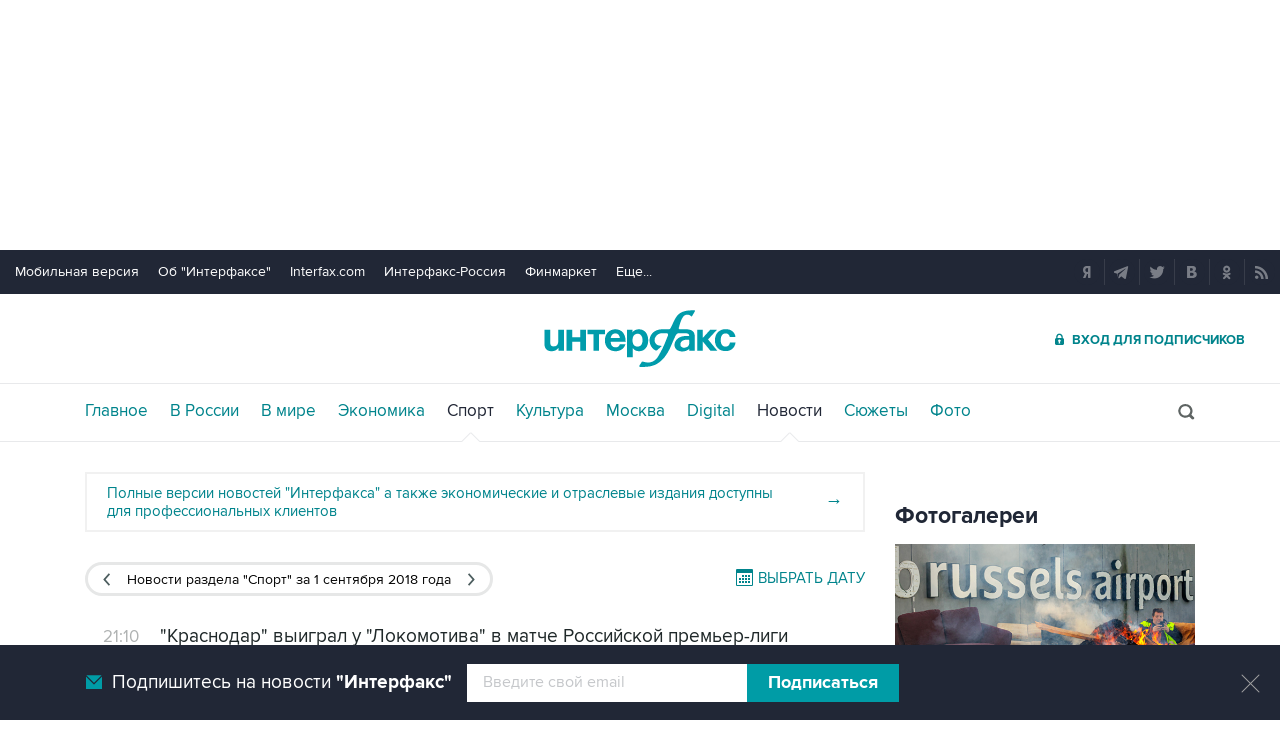

--- FILE ---
content_type: text/html; Charset=windows-1251
request_url: https://www.sport-interfax.ru/news/2018/09/01
body_size: 10991
content:
<!DOCTYPE html>
<html lang="ru" prefix="article: http://ogp.me/ns/article"><head>
<title>Новости раздела "Спорт" за 1 сентября 2018 года - Интерфакс</title>
<link rel="shortcut icon" href="https://www.sport-interfax.ru/favicon.ico" type="image/x-icon">
<link rel="icon" sizes="120x120" href="https://www.sport-interfax.ru/touch-icon-iphone-retina.png" />
<link rel="apple-touch-icon" href="https://www.sport-interfax.ru/touch-icon-iphone.png">
<link rel="apple-touch-icon" sizes="76x76" href="https://www.sport-interfax.ru/touch-icon-ipad.png">
<link rel="apple-touch-icon" sizes="120x120" href="https://www.sport-interfax.ru/touch-icon-iphone-retina.png">
<link rel="apple-touch-icon" sizes="152x152" href="https://www.sport-interfax.ru/touch-icon-ipad-retina.png">
<link rel="manifest" href="/manifest.json">
<meta name="mobile-web-app-capable" content="yes">
<meta name="apple-mobile-web-app-capable" content="yes">
<meta name="application-name" content="Интерфакс" />
<meta name="apple-mobile-web-app-title" content="Интерфакс">
<meta name="theme-color" content="#009cab">
<meta name="apple-mobile-web-app-status-bar-style" content="black-translucent">
<meta name="msapplication-tooltip" content="Интерфакс Новости" />
<meta name="msapplication-navbutton-color" content="#009cab" />
<meta name="msapplication-starturl" content="./" />
<meta name="msapplication-config" content="browserconfig.xml" />
<meta http-equiv="Content-Type" content="text/html; charset=windows-1251" />
<meta http-equiv="X-UA-Compatible" content="IE=edge" />
<meta name="viewport" content="width=device-width, initial-scale=1.0, user-scalable=yes" />
<meta name="description" content="Новости раздела &quot;Спорт&quot; за 1 сентября 2018 года - Интерфакс" />
<meta http-equiv="refresh" content="300" />
<style>
@import url('/css/default.css?v35.7.4');
@import url('/css/mobile.css?v35.7.4') only screen and (max-width:759px);
@import url('/css/desktop.css?v35.7.4') only screen and (min-width:760px);</style>
<!--[if lte IE 8]>
<link rel="stylesheet" href="/css/desktop.css?v35.7.4" type="text/css"> 
<link rel="stylesheet" href="/css/default.css?v35.7.4" type="text/css"> 
<![endif]-->
<!--[if lte IE 9]>
<link rel="stylesheet" href="/css/oldb.css?v35.7.4" type="text/css"> 
<script src="/js/oldb.js?v35.7.4" type="text/javascript"></script>
<script>var is_ie_lt9 = true;</script>
<![endif]-->
<link rel="alternate" type="application/rss+xml" title="Интерфакс новости" href="https://www.sport-interfax.ru/rss.asp">
</head>
<body data-pagetype="newsarchive_1449">

<script type="text/javascript">
	var data_date="2018-09-01";
</script>
<link rel="stylesheet" href="/css/spec_main.css?v35.7.4" type="text/css">

	<script>window.yaContextCb = window.yaContextCb || []</script>


<script type="text/javascript">
    var cntimg = document.createElement("IMG");
    cntimg.src = "/cnt/" + cntParseReferer();
    function cntParseReferer() {
        var re = new RegExp("(http(s)?\\:\\/\\/)?([\\.\\-_0-9A-Za-z]{1,})(.*)");
        var m = re.exec(document.referrer);
        if (!m) return "";
        return encodeURI(m[3]).replace(/'/g, "%27") + "?" + encodeURI(m[4]).replace(/'/g, "%27");
    }
    var deferLoadJS_timer = []; function deferLoadJS(e, r, d) { d = d || 200; r = 'timer_' + Math.random(); deferLoadJS_timer[r] = setInterval(function () { !0 === window.interfax_scriptjs_loaded && (clearInterval(deferLoadJS_timer[r]), e()) }, d) }
    if (!Element.prototype.matches) { Element.prototype.matches = Element.prototype.msMatchesSelector || Element.prototype.webkitMatchesSelector; }
    Element.prototype.parents = function (e) { for (var t = [], n = this, o = void 0 !== e; null !== (n = n.parentElement);)n.nodeType === Node.ELEMENT_NODE && (o && !n.matches(e) || t.push(n)); return t };
</script>
<!--<div data-type="pl_ban" style="margin: 0px auto; width: 100%;">-->

<div id="pl610_ban233" data-content="webR"><style>
#m_top  yatag {min-width:auto!important; }
.height_up_ban > div {
    height: 250px; /*desktop*/
}
.height_up_ban_mob > div {
  display: none;
}
/*ширина страницы до которой применяется стиль*/
@media only screen and (max-width:1023px) { 
    .height_up_ban  > div {
    display: none; /*пространство между*/
  }
}
/*ширина страницы до которой применяется стиль*/
@media only screen and (max-width:639px) { 
    .height_up_ban_mob > div {
    display:block;
    height: 250px; /*mobile*/
  }
}</style>

<div class="mgrNo i_mobile_only  height_up_ban_mob">
<!--AdFox START-->
<!--roden-media-->
<!--Площадка: Interfax / Сквозной / Перетяжка смартфоны-->
<!--Категория: <не задана>-->
<!--Тип баннера: Перетяжка 100%-->
<div id="m_top" align="center"></div>
<script>
            window.yaContextCb.push(()=>{
                Ya.adfoxCode.createAdaptive({
        
                    ownerId: 173858,
                    containerId: 'm_top',
                    params: {
                        p1: 'coueb',
                        p2: 'hbts'
                },
        onStub: function() {console.log("Не пришел код мобильной перетяжки"); }
            }, ['phone'], {
                tabletWidth: 1023,
                phoneWidth: 639,
                isAutoReloads: true
          });
        });
</script>
</div>

<div class="i_desktop_only wr__fix height_up_ban"   style="margin: 0px auto;" >
<!--AdFox START-->
<!--roden-media-->
<!--Площадка: Interfax / Сквозной / Перетяжка_декстоп-->
<!--Категория: <не задана>-->
<!--Тип баннера: Перетяжка 100%-->

	<div id="billboard" style="overflow-x:hidden;"></div>
	<script>

                window.yaContextCb.push(()=>{
                    var addClass = (function () {
                            if ('classList' in document.createElement('p')) {
                                return function (e, n) {
                                    e.classList.add(n)
                                }
                            }
                            return function (e, n) {
                                if (e.className.indexOf(n) !== -1) {
                                    return
                                }
                                n += ' ';
                                e.className += n;
                            }
                        })(),
                        fixBody = function () {
                            addClass(document.body, 'fix')
                        },
                        callBg = function () {
        
                        window.yaContextCb.push(()=>{
                                Ya.adfoxCode.createAdaptive({
                                ownerId: 173858,
                                containerId: 'background',
                                params: { p1: 'cbujn', p2: 'epdp' },
                                onRender: fixBody
                            }, ['desktop'], {
                                                                tabletWidth: 1399,
                                                                phoneWidth: 639,
                                                                isAutoReloads: true
                                                              });
                        });
                        }  


                    Ya.adfoxCode.createAdaptive({
                        ownerId: 173858,
                        containerId: 'billboard',
                        params: { p1: 'coiph', p2: 'y' },
                        onError: callBg,
                        onStub: callBg,
                           onRender: function () { addClass(document.querySelector('[id*=_ban233]'), 'wr__fix') },
                        onLoad: function (d) {
                            if (d.bundleName === 'banner.background') {
                                fixBody()
                            } else {
                                callBg()
                            }
                        }
                    }, ['desktop'], {
                    tabletWidth: 1023,
                    phoneWidth: 639,
                    isAutoReloads: true
                });
            },
                );   
	</script>
</div>
</div>

<div id="pl611_ban111" data-content="webR"><div id="background"></div></div>

<div id="pl612_ban236" data-content="webR"><!--AdFox START-->
<!--roden-media-->
<!--Площадка: Interfax-Sport / Внутренние / Fullscreen ИФ_Спорт mobile-->
<!--Категория: <не задана>-->
<!--Тип баннера: Fullscreen мобильные-->
<div id="adfox_15354547133014902"></div>
<script>
     window.yaContextCb.push(()=>{
	Ya.adfoxCode.createAdaptive({
        ownerId: 173858,
        containerId: 'adfox_15354547133014902',
        params: {
            p1: 'cbujm',
            p2: 'fdho',
            puid1: '',
            puid2: '',
            puid3: ''      }
    }, ['tablet', 'phone'], {
        tabletWidth: 1024,
        phoneWidth: 780,
        isAutoReloads: false
    });
});
</script>

<!--AdFox START-->
<!--roden-media-->
<!--Площадка: Interfax-Sport / Внутренние / Fullscreen ИФ_Спорт Десктоп-->
<!--Категория: <не задана>-->
<!--Тип баннера: FullScreen-->
<div id="adfox_15354547624071719"></div>
<script>
     window.yaContextCb.push(()=>{
	Ya.adfoxCode.createAdaptive({
        ownerId: 173858,
        containerId: 'adfox_15354547624071719',
        params: {
            p1: 'cbujl',
            p2: 'enli',
            puid1: '',
            puid2: '',
            puid3: ''        }
    }, ['desktop'], {
        tabletWidth: 1024,
        phoneWidth: 780,
        isAutoReloads: false
    });
});
</script>
</div>

<!--</div>-->

<header>
	<div class="topmenu">
		<nav class="topmenu__links">
			<!--noindex--><a rel="nofollow" href="https://m.interfax.ru/">Мобильная версия</a><!--/noindex-->
			<!--noindex--><a rel="nofollow" href="http://group.interfax.ru/" target="_blank">Об "Интерфаксе"</a><!--/noindex-->
			<!--noindex--><a rel="nofollow" href="http://www.interfax.com/" target="_blank">Interfax.com</a><!--/noindex-->
			<!--noindex--><a rel="nofollow" href="http://www.interfax-russia.ru/" target="_blank">Интерфакс-Россия</a><!--/noindex-->
			<!--noindex--><a rel="nofollow" href="http://www.finmarket.ru/" target="_blank">Финмаркет</a><!--/noindex-->
			<span class="links__more">
				<span>Еще...</span>
				<span class="links__submenu">
					<!--noindex--><a rel="nofollow" href="http://tourism.interfax.ru/" target="_blank">Туризм</a><!--/noindex-->
					<!--noindex--><a rel="nofollow" href="http://realty.interfax.ru/" target="_blank">Недвижимость</a><!--/noindex-->
					<!--noindex--><a rel="nofollow" href="https://academia.interfax.ru/" target="_blank">Образование</a><!--/noindex-->
					<a href="https://www.interfax.ru/events/">Мероприятия</a>
				</span>
			</span>
		</nav>
		<div class="topmenu__soc">
			<!--noindex--><a rel="nofollow" href="https://news.yandex.ru/index.html?from=rubric&favid=1114" target="_blank" class="topmenu__ya"></a><!--/noindex-->  <!--noindex--><a rel="nofollow" href="https://t.me/interfaxonline" target="_blank" class="topmenu__tg"></a><!--/noindex-->  <!--noindex--><a rel="nofollow" href="http://twitter.com/interfax_news" target="_blank" class="topmenu__tw"></a><!--/noindex-->  <!--noindex--><!--<a rel="nofollow" href="https://www.facebook.com/interfaxonline" target="_blank" class="topmenu__fb"></a>--><!--/noindex-->  <!--noindex--><a rel="nofollow" href="http://vkontakte.ru/interfaxru" target="_blank" class="topmenu__vk"></a><!--/noindex-->  <!--noindex--><a rel="nofollow" href="http://ok.ru/interfax" target="_blank" class="topmenu__ok"></a><!--/noindex-->  <!--noindex--><a rel="nofollow" href="http://www.sport-interfax.ru/rss.asp" target="_blank" class="topmenu__rss"></a><!--/noindex-->
		</div>
	</div>
	<div class="toplogo">
		<div class="toplogo__left-column">
			<div onclick="smartMenu()" id="smartMenuLink" class="hbut__menu"><div><span></span></div></div>
			<a href="/search/" class="hbut__search"></a>
			<table class="rates"><tr><td>USD</td><td class="rate">81,19</td><td>EUR</td><td class="rate">93,51</td></tr><tr><td class="rate_date">06.11</td><td class="rate_p"><span class="p">+0,30</span></td><td class="rate_date">06.11</td><td class="rate_p"><span class="p">+0,13</span></td></tr></table>
		</div>
		<div>
			<div class="logo"><a href="https://www.interfax.ru" title="Новости Интерфакс">Интерфакс</a></div>
			<img src="/img/printlogo.png" alt="Новости Интерфакс" class="logo__print">
		</div>
		<div>
			<div class="header__soc" data-type="socialbar" data-title="Новости раздела &quot;Спорт&quot; за 1 сентября 2018 года - Интерфакс" data-url="https://www.sport-interfax.ru/news/"><span class="soc__tg" onclick="Social('tg',this)" title="Telegram"></span><span class="soc__vk" onclick="Social('vk',this,true)" title="ВКонтакте"></span><span class="soc__tw desktop_inline-block" onclick="Social('tw',this,true)" title="Twitter"></span><div class="soc_nomore" onclick="this.className='soc_more';this.closest('.toplogo').classList.add('show-soc-more')">&bull;&bull;&bull;</div><div class="soc_row"><span class="soc__tw mobile_inline-block" onclick="Social('tw',this,true)" title="Twitter"></span><span class="soc__ok" onclick="Social('ok',this,true)" title="Одноклассники"></span><span class="soc__wa" onclick="Social('wa',this)" title="WhatsApp"></span><span class="soc__vb" onclick="Social('vb',this)" title="Viber"></span><span class="soc__em" onclick="Social('em',this)" title="E-Mail"></span></div></div>
			<a href="http://www.ifax.ru/" class="but__enter"><span>Вход для подписчиков</span></a>
		</div>
	</div>
	<div class="toplinks">
		<nav>
			<ul>
				<li>
					<a href="https://www.interfax.ru" title="Главные новости">Главное</a>
				</li>
				<li>
					<a href="https://www.interfax.ru/russia/" title="Новости в России">В России</a>
				</li>
				<li>
					<a href="https://www.interfax.ru/world/" title="Новости в мире">В мире</a>
				</li>
				<li>
					<a href="https://www.interfax.ru/business/" title="Новости экономики">Экономика</a>
				</li>
				<li>
					<a href="/" title="Новости спорта" class="activeg">Спорт</a>
				</li>
				<li>
					<a href="https://www.interfax.ru/culture/" title="Новости культуры">Культура</a>
				</li>
				<li>
					<div></div>
				</li>
				<li>
					<a href="https://www.interfax.ru/moscow/" title="Новости Москвы">Москва</a>
				</li>
				<li>
					<a href="https://www.interfax.ru/digital/" title="Digital">Digital</a>
				</li>
				<li>
					<a href="/news/" title="Все новости Интерфакс"  class="activeg">Новости</a>
				</li>
				<li>
					<a href="/story/" title="Новостные сюжеты" ><span>Все</span> Сюжеты</a>
				</li>
				<li>
					<a href="/photo/" title="Фотогалереи" ><span>Все</span> Фото</a>
				</li>
				<li>
					<!--noindex--><a href="https://ifx.ru/ru/showcase?utm_source=interfax.ru" target="_blank" class="i_mobile_only">Подписка</a><!--/noindex-->
				</li>
			</ul>
		</nav>
		<div class="searchSmall" onclick="this.className='search';setTimeout('document.search.phrase.focus()',300)">
			<form name="search" action="https://www.interfax.ru/search/">
				<input type="text" name="phrase" value="" autocomplete="off" onclick="if (document.getElementById('searchText').className == 'sTextShow') document.getElementById('searchText').className = 'sTextHide'" onkeydown="if(document.getElementById('searchText').className == 'sTextShow')document.getElementById('searchText').className = 'sTextHide'" onblur="if(this.value=='')document.getElementById('searchText').className = 'sTextShow';setTimeout('document.querySelector(\'.search\').className=\'searchSmall\'',300)">
				<input type="hidden" name="sec" value="1449" />
				<input type="submit" value="" onclick="if (document.getElementsByClassName('search').length > 0) document.search.submit(); return false;">
				<span id="searchText" class="sTextShow">Поиск</span>
			</form>
		</div>
	</div>

</header>



<main>
	<div class="mainblock">
		<div class="leftside">
					<!--noindex--><a href="https://ifx.ru/ru/showcase?utm_source=interfax.ru" target="_blank" class="scanSearch"><span>Полные версии новостей "Интерфакса" а также экономические и отраслевые издания доступны для профессиональных клиентов</span><span>&rarr;</span></a><!--/noindex-->
			
			<div class="bAllN">
				<div class="newsButton newsButton__all">
					<a href="/news/2018/08/31" title="День назад"><span>Назад</span></a><span><h1>Новости раздела "Спорт"</h1> <h2>за 1 сентября 2018 года</h2></span><a href="/news/2018/09/02" title="День вперед"><span>Вперед</span></a>
				</div>
				<div class="bDayN"><!--noindex-->
					<!--/noindex-->
				</div>

				<div class="bDateN" onclick="openCalendar(0,640,'history',2018,9,1);return false"><span class="v320">Дата</span><span class="h320">Выбрать дату</span></div><div id="dp_cal"></div>
			</div>
			
			<div class="an">
			<div data-id="627547"><span>21:10</span><a href="/rpl/627547"><h3>"Краснодар" выиграл у "Локомотива" в матче Российской премьер-лиги</h3></a></div>
<div data-id="627543"><span>19:44</span><a href="/627543"><h3>ХК СКА разгромил "Ак Барс" и стал обладателем Кубка Открытия</h3></a></div>
<div data-id="627541"><span>18:45</span><a href="/rpl/627541"><h3>ЦСКА разгромил "Урал" в 6-м туре РПЛ благодаря хет-трику Чалова</h3></a></div>
<div data-id="627515"><span>12:27</span><a href="/627515"><h3>Индонезия захотела провести Олимпиаду-2032</h3></a></div>

			</div>
								
			
			<div class="nav">
				<div class="pages">
					<span>Страницы</span>
				<a class="active">1</a>
				</div>
				<div class="date"><a href="/news/2018/08/31"><span>&larr;</span> 31 августа</a><a href="/news/2018/09/02">2 сентября <span>&rarr;</span></a>
				</div>
			</div>
		</div>
		
		<aside class="rightside">
			<div class="stickyBlock sticky_on">
				
<div id="pl624_ban250" data-content="webR"><div  class="mgrBot"  data-stickylength="700">
<!--AdFox START-->
<!--roden-media-->
<!--Площадка: Interfax-Sport / Внутренние / Информер ставка дня справа 300х300-->
<!--Категория: <не задана>-->
<!--Тип баннера: 240x400js-->
    <div id="adfox_preid" data-type="webrwrap"></div>
    <script>
	  window.yaContextCb.push(()=>{
	        var bancont = document.querySelector('[id*=_ban250] #adfox_preid'); // контейнер, в который будет добавлен баннер
	        var randname = Math.random(); // случайное число
        	bancont.setAttribute('id', 'adfox_' + randname);  // установка нового ID контейнеру
        	Ya.adfoxCode.createAdaptive({
                        ownerId: 173858,
                        containerId: 'adfox_' + randname, /* новый ID контейнера */
                        params: {
                            p1: 'cdiwi',
                            p2: 'emwl',
                            puid1: '',
                            puid2: '',
                            puid3: ''
                            },
                        onStub: function() {  document.querySelector('[id="adfox_'+randname +'"]').setAttribute('data-show','false');
                            deferLoadJS(function() {
                                infinitBanOnStub(randname);
                            },'infinitBanOnStub');  }
                    }, ['desktop'], {
                    tabletWidth: 1023,
                    phoneWidth: 759,
                    isAutoReloads: false
    });
});
</script>
</div></div>

<div id="pl613_ban243" data-content="webR"><div  class="mgrBot"  data-stickylength="700">
<!--AdFox START-->
<!--roden-media-->
<!--Площадка: Interfax-Sport / Внутренние / 240х400 Десктоп-->
<!--Категория: <не задана>-->
<!--Тип баннера: 240x400js-->
    <div id="adfox_preid" data-type="webrwrap"></div>
    <script>
    window.yaContextCb.push(()=>{
        var bancont = document.querySelector('[id*=_ban243] #adfox_preid'); // контейнер, в который будет добавлен баннер
        var randname = Math.random(); // случайное число
       	bancont.setAttribute('id', 'adfox_' + randname);  // установка нового ID контейнеру
        Ya.adfoxCode.createAdaptive({

	        ownerId: 173858,
        	containerId: 'adfox_' + randname, /* новый ID контейнера */
	        params: {
	            p1: 'cbujg',
        	    p2: 'emwl',
	            puid1: '',
        	    puid2: '',
	            puid3: '',
	        },
   		onStub: function() {  document.querySelector('[data-stickylength]').setAttribute('data-stickylength',0); }
	    }, ['desktop'], {
	        tabletWidth: 1023,
	        phoneWidth: 639,
	        isAutoReloads: false
	    });
// Для исключения показа некорректных баннеров с задвоенным эдфокс-id (с таймаутом 1 сек. проверяется, есть ли задвоение id. и если есть, то контейнер скрывается и вызывается следующий баннер в инфинит скролле)
                        setTimeout(function() {
				if (document.querySelector('[id="adfox_' + randname + '"] [id^="adfox_"]')) {
					document.querySelector('[id="adfox_'+randname +'"]').style.display = "none";
				}
			  }, 1000);
	});
</script>
</div></div>
<div class="rPhoto"><a href="/photo/"><h2 class="title__v2">Фотогалереи</h2></a><div class="rPhotoGroup"><a href="https://www.interfax.ru/photo/7269?utm_source=ph" title="Фотохроника 16 января"><img src="https://www.interfax.ru/ftproot/photos/photostory/2026/01/16/hr/f318.jpg	" alt="Фотохроника 16 января"><div><span>10 фото</span>Фотохроника 16 января</div></a><a href="https://www.interfax.ru/photo/7267?utm_source=ph" title="Снегопад на Камчатке"><img src="https://www.interfax.ru/ftproot/photos/photostory/2026/01/15/pk/k315.jpg	" alt="Снегопад на Камчатке"><div><span>8 фото</span>Снегопад на Камчатке</div></a><a href="https://www.interfax.ru/photo/7268?utm_source=ph" title="Лучшие фото недели"><img src="https://www.interfax.ru/ftproot/photos/photostory/2026/01/16/wk/f315.jpg	" alt="Лучшие фото недели"><div><span>10 фото</span>Лучшие фото недели</div></a></div></div><div class="rcMR"><h2 class="title__v2">Выбор редакции</h2> <div><a href="https://www.interfax.ru/world/1066865?utm_source=ed_ch" class="rcMR_ilink" title="Беспорядки в Иране: обстановка накаляется"><img src="https://www.interfax.ru/ftproot/textphotos/2026/01/09/700ht_Iran.jpg" alt="Беспорядки в Иране: обстановка накаляется"></a> <a href="https://www.interfax.ru/world/1066865?utm_source=ed_ch"><h3>Беспорядки в Иране: обстановка накаляется</h3></a></div><div><a href="https://www.interfax.ru/world/1067202?utm_source=ed_ch" class="rcMR_ilink" title="Что произошло в мире науки. Вечерний дайджест"><img src="https://www.interfax.ru/ftproot/textphotos/2026/01/12/t700.jpg" alt="Что произошло в мире науки. Вечерний дайджест"></a> <a href="https://www.interfax.ru/world/1067202?utm_source=ed_ch"><h3>Что произошло в мире науки. Вечерний дайджест</h3></a></div><div><a href="https://www.interfax.ru/business/1064849?utm_source=ed_ch" class="rcMR_ilink" title="Переосмысление нефтяных запасов искусственным интеллектом. Обзор"><img src="https://www.interfax.ru/ftproot/textphotos/2025/12/24/nt700.jpg" alt="Переосмысление нефтяных запасов искусственным интеллектом. Обзор"></a> <a href="https://www.interfax.ru/business/1064849?utm_source=ed_ch"><h3>Переосмысление нефтяных запасов искусственным интеллектом. Обзор</h3></a></div></div>
<div id="pl616_ban140" data-content="webR"><!--AdFox START-->
<!--Площадка: Interfax / Сквозной / 234x60-->
<!--Категория: <не задана>-->
<!--Тип баннера: 240х80_ИФ-->
    <div id="adfox_preid"></div>
    <script>
      (function (w, n) {
        var bancont = document.querySelector('[id*=_ban140] #adfox_preid'); // контейнер, в который будет добавлен баннер
        var randname = Math.random(); // случайное число
        bancont.setAttribute('id', 'adfox_' + randname); // установка нового ID контейнеру
        w[n] = w[n] || [];
        w[n].push([{
        ownerId: 173858,
        containerId: 'adfox_' + randname, /* новый ID контейнера */
        params: {
            p1: 'btjxl',
            p2: 'euzp',
            puid1: '',
            puid2: '',
            puid3: ''
        }
    }, ['desktop'], {
        tabletWidth: 1023,
        phoneWidth: 760,
        isAutoReloads: false
    }]);
})(window, 'adfoxAsyncParamsAdaptive');
</script></div>

<div id="pl619_ban247" data-content="webR"><div class="mgrBot"  data-stickylength="700">
<!--AdFox START-->
<!--roden-media-->
<!--Площадка: Interfax-Sport / Главная / 240х400 Десктоп второй экран Главная-->
<!--Категория: <не задана>-->
<!--Тип баннера: 240x400js-->
    <div id="adfox_preid" data-type="webrwrap"></div>
<script>
    window.yaContextCb.push(()=>{
        var bancont = document.querySelector('[id*=_ban247] #adfox_preid');
        var randname = Math.random();
        bancont.setAttribute('id','adfox_'+randname);
       	Ya.adfoxCode.createAdaptive({
            ownerId: 173858,
            containerId: 'adfox_' + randname,
            params: {
                p1: 'ccajj',
                p2: 'eruc',
                puid1: '',
                puid2: '',
                puid3: ''
            },
            onStub: function() {  document.querySelector('[data-stickylength]').setAttribute('data-stickylength',0); },
            }, ['desktop', 'tablet'], {
                tabletWidth: 1023,
                phoneWidth: 759,
                isAutoReloads: false
        });
    });
</script>
</div></div>

			</div>
		</aside>
	</div>
	
	<div class="ecoMO"><span class="title__v1">Новости в разделах</span><div><a href="https://www.interfax.ru/world/" class="mo_sec">В мире</a><a href="https://www.interfax.ru/world/1067986" class="mo_img" title="В разведке Турции сообщили, что организатор убийства посла РФ в Анкаре живет в Канаде"><img src="https://www.interfax.ru/ftproot/textphotos/2026/01/16/kr160.jpg" alt="В разведке Турции сообщили, что организатор убийства посла РФ в Анкаре живет в Канаде"></a><a href="https://www.interfax.ru/world/1067986" class="mo_title">В разведке Турции сообщили, что организатор убийства посла РФ в Анкаре живет в Канаде<span></span></a><a href="https://www.interfax.ru/world/" class="mo_all">Все новости</a></div><div><a href="https://www.interfax.ru/business/" class="mo_sec">Экономика</a><a href="https://www.interfax.ru/business/1068014" class="mo_img" title="Силуанов сообщил, что федеральный бюджет в 2025 г. исполнен с дефицитом 2,6% ВВП"><img src="https://www.interfax.ru/ftproot/textphotos/2026/01/16/si160.jpg" alt="Силуанов сообщил, что федеральный бюджет в 2025 г. исполнен с дефицитом 2,6% ВВП"></a><a href="https://www.interfax.ru/business/1068014" class="mo_title">Силуанов сообщил, что федеральный бюджет в 2025 г. исполнен с дефицитом 2,6% ВВП<span></span></a><a href="https://www.interfax.ru/business/" class="mo_all">Все новости</a></div><div><a href="https://www.interfax.ru/russia/" class="mo_sec">В России</a><a href="https://www.interfax.ru/russia/1067972" class="mo_img" title="Медведев заявил, что контракт с ВС РФ в 2025 г. заключили более 422 тыс. человек"><img src="https://www.interfax.ru/ftproot/textphotos/2026/01/16/vs160.jpg" alt="Медведев заявил, что контракт с ВС РФ в 2025 г. заключили более 422 тыс. человек"></a><a href="https://www.interfax.ru/russia/1067972" class="mo_title">Медведев заявил, что контракт с ВС РФ в 2025 г. заключили более 422 тыс. человек<span></span></a><a href="https://www.interfax.ru/russia/" class="mo_all">Все новости</a></div><div><a href="https://www.interfax.ru/culture/" class="mo_sec">Культура</a><a href="https://www.interfax.ru/culture/1067968" class="mo_img" title="Михайловский театр сообщил об уходе Владимира Кехмана с должности худрука"><img src="https://www.interfax.ru/ftproot/textphotos/2026/01/16/kh160.jpg" alt="Михайловский театр сообщил об уходе Владимира Кехмана с должности худрука"></a><a href="https://www.interfax.ru/culture/1067968" class="mo_title">Михайловский театр сообщил об уходе Владимира Кехмана с должности худрука<span></span></a><a href="https://www.interfax.ru/culture/" class="mo_all">Все новости</a></div><div><a href="https://www.interfax.ru/moscow/" class="mo_sec">Москва</a><a href="https://www.interfax.ru/moscow/1067993" class="mo_img" title="Морозы до минус 27 градусов прогнозируются в Московском регионе в выходные"><img src="https://www.interfax.ru/ftproot/textphotos/2026/01/16/mz160.jpg" alt="Морозы до минус 27 градусов прогнозируются в Московском регионе в выходные"></a><a href="https://www.interfax.ru/moscow/1067993" class="mo_title">Морозы до минус 27 градусов прогнозируются в Московском регионе в выходные<span></span></a><a href="https://www.interfax.ru/moscow/" class="mo_all">Все новости</a></div></div><div class="psBig"><span onclick="photoSlider('left','.psBig','.psBlock',this)" class="psArLeft"></span><a href="/photo/"><h2 class="title__v1">Фотогалереи</h2></a><span onclick="photoSlider('right','.psBig','.psBlock',this)" class="psArRight"></span><div class="psBlock">	<div><a href="/photo/7261" title="Ралли &quot;Дакар&quot;"><img src="https://www.sport-interfax.ru/ftproot/photos/photostory/2026/01/11/d315.jpg	" alt="Ралли &quot;Дакар&quot;"><div><span>13</span><h3>Ралли "Дакар"</h3></div></a><a href="/photo/7234" title="Лучшие спортивные фотографии 2025 года"><img src="https://www.sport-interfax.ru/ftproot/photos/photostory/2025/12/year/sport/s317.jpg	" alt="Лучшие спортивные фотографии 2025 года"><div><span>25</span><h3>Лучшие спортивные фотографии 2025 года</h3></div></a><a href="/photo/6905" title="Ралли &quot;Дакар&quot;"><img src="https://www.sport-interfax.ru/ftproot/photos/photostory/2025/01/16/dk/dkr316.jpg	" alt="Ралли &quot;Дакар&quot;"><div><span>10</span><h3>Ралли "Дакар"</h3></div></a><a href="/photo/6879" title="Лучшие спортивные фотографии 2024 года"><img src="https://www.sport-interfax.ru/ftproot/photos/photostory/2024/12/17/sprt/sp316.jpg	" alt="Лучшие спортивные фотографии 2024 года"><div><span>25</span><h3>Лучшие спортивные фотографии 2024 года</h3></div></a><a href="/photo/6742" title="Россияне на Олимпиаде-2024"><img src="https://www.sport-interfax.ru/ftproot/photos/photostory/2024/08/08/ol/pr315.jpg	" alt="Россияне на Олимпиаде-2024"><div><span>12</span><h3>Россияне на Олимпиаде-2024</h3></div></a><a href="/photo/6739" title="Олимпиада-2024 в Париже"><img src="https://www.sport-interfax.ru/ftproot/photos/photostory/2024/08/05/paris/zax4.jpg" alt="Олимпиада-2024 в Париже"><div><span>23</span><h3>Олимпиада-2024 в Париже</h3></div></a></div></div></div>

</main>


<!-- Блок подвала -->
<div id="pl623_ban249" data-content="webR"><!--AdFox START--><!--roden-media--><!--Площадка: Interfax / Сквозной / 100%х300_низ страницы_Смартфон--><!--Категория: <не задана>--><!--Тип баннера: 100%х300_низ страницы ИФ--><div id="adfox_151134928272332232" class="i_mobile_only" style="max-width:100%;overflow:hidden;"></div><script>	window.yaContextCb.push(()=>{		Ya.adfoxCode.createScroll({		        ownerId: 173858,		        containerId: 'adfox_151134928272332232',			        params: {			            p1: 'cbupp',			            p2: 'exmr',			            puid1: '',			            puid2: '',			            puid3: ''			        }		    }, ['phone'], {		        tabletWidth: 1023,		        phoneWidth: 759,		        isAutoReloads: true		  });});		</script><style>.yatag_foot_ban > div >  yatag { max-height:300px;}.yatag_foot_ban > div >  yatag > yatag {font-size:13px !important; background-color: #fff;}</style><!--AdFox START--><!--roden-media--><!--Площадка: Interfax / Сквозной / 100%х300_низ страницы_Планшет--><!--Категория: <не задана>--><!--Тип баннера: 100%х300_низ страницы ИФ--><div id="adfox_151134922994893711"  class="class="i_desktop_only wr__fix  yatag_foot_ban"></div><script>	window.yaContextCb.push(()=>{		Ya.adfoxCode.createScroll({		        ownerId: 173858,			containerId: 'adfox_151134922994893711',			        params: {			            p1: 'cbujf',			            p2: 'exmr',			            puid1: '',			            puid2: '',			            puid3: ''			        }		    }, ['tablet'], {		        tabletWidth: 1023,		        phoneWidth: 759,		        isAutoReloads: true		  });});		</script><!--AdFox START--><!--roden-media--><!--Площадка: Interfax / Сквозной / 100%х300_низ страницы_Десктоп--><!--Категория: <не задана>--><!--Тип баннера: 100%х300_низ страницы ИФ--><div id="adfox_151134909289778715" class="i_desktop_only  wr__fix yatag_foot_ban"></div><script>	window.yaContextCb.push(()=>{		Ya.adfoxCode.createScroll({		        ownerId: 173858,			containerId: 'adfox_151134909289778715',			        params: {			            p1: 'cbuja',			            p2: 'exmr',			            puid1: '',			            puid2: '',			            puid3: ''			        },		        onRender: function() { document.querySelector('[id*=_ban249]').classList.add('wr__fix'); }		    }, ['desktop'], {		        tabletWidth: 1023,		        phoneWidth: 759,		        isAutoReloads: true		  });});		</script></div>
<footer data-timerdefault="30000">
	<div>
		<div class="footerMenu">
			<a href="/contacts.asp">Контакты</a>
			<!--noindex--><a href="https://group.interfax.ru" rel="nofollow">Об "Интерфаксе"</a><!--/noindex-->
			<a href="/">Пресс-центр</a>
			<!--noindex--><a href="https://group.interfax.ru/career/vacancies/" target="_blank" rel="nofollow">Вакансии</a><!--/noindex-->
			<a href="/advert.asp">Реклама на сайте</a>
			<a href="https://www.interfax.ru/events/">Мероприятия</a>
		</div>
		<div class="footerLine">&nbsp;</div>
		<div class="fCright">
			<a href="https://www.interfax.ru"></a>
			<span>Copyright © 1991&mdash;2026 Interfax. Все права защищены. Сетевое издание "Интерфакс-Спорт". Свидетельство о регистрации СМИ ЭЛ № ФС77-73907 выдано Федеральной службой по надзору в сфере связи, информационных технологий и массовых коммуникаций (Роскомнадзор) 12.10.2018.
			Вся информация, размещенная на данном веб-сайте, предназначена только для персонального пользования и не подлежит дальнейшему воспроизведению и/или распространению в какой-либо форме, иначе как с письменного разрешения Интерфакса.<br>
			Сайт Sport-Interfax.ru (далее – сайт) использует файлы cookie. Продолжая работу с сайтом, Вы соглашаетесь на сбор и последующую <a href="/cookie.asp" target="_blank">обработку файлов cookie</a>.</span>
		</div>
		<div style="clear: both;"></div>
		<div class="f1">
			<h2 class="fHeader"><!--noindex--><a rel="nofollow" href="https://group.interfax.ru" target="_blank">Продукты информационной группы "Интерфакс"</a><!--/noindex--></h2>
			<div class="f1_1">
				<div>Информация о компаниях, товарах и людях</div>
				<h3><a href="http://www.spark-interfax.ru/" target="_blank">СПАРК</a></h3>
				<h3><!--noindex--><a rel="nofollow" href="https://xco.news/" target="_blank">X-Compliance</a><!--/noindex--></h3>
				<h3><!--noindex--><a rel="nofollow" href="https://scout.interfax.ru/" target="_blank">СКАУТ</a><!--/noindex--></h3>
				<h3><!--noindex--><a rel="nofollow" href="https://marker-interfax.ru/" target="_blank">Маркер</a><!--/noindex--></h3>
				<h3><!--noindex--><a rel="nofollow" href="http://tp.interfax.ru/" target="_blank">АСТРА</a><!--/noindex--></h3>
				
        
			</div>
			<div class="f1_2">
				<div>Новости и рынки</div>
				<h3><!--noindex--><a rel="nofollow" href="https://ifx.ru/ru/showcase?utm_source=interfax.ru" target="_blank">Новости "Интерфакса"</a><!--/noindex--></h3>
				<h3><a href="http://www.scan-interfax.ru/" target="_blank">СКАН</a></h3>
				<h3><!--noindex--><a rel="nofollow" href="https://rudata.info/" target="_blank">RU Data</a><!--/noindex--></h3>
				<h3><!--noindex--><a rel="nofollow" href="http://www.e-disclosure.ru/" target="_blank">Центр раскрытия корпоративной информации</a><!--/noindex--></h3>
				<span>
					<!--noindex--><a href="https://news.yandex.ru/index.html?from=rubric&favid=1114" target="_blank" rel="nofollow" class="i9" title="Читайте нас в Яндекс.Новостях"></a><!--/noindex-->  <!--noindex--><a href="https://t.me/interfaxonline" target="_blank" rel="nofollow" class="i8" title="Интерфакс в Telegram"></a><!--/noindex-->  <!--noindex--><a href="http://twitter.com/interfax_news" target="_blank" rel="nofollow" class="i1" title="Интерфакс в Twitter"></a><!--/noindex-->  <!--noindex--><!--<a href="https://www.facebook.com/interfaxonline" target="_blank" rel="nofollow" class="i2" title="Интерфакс в Facebook"></a>--><!--/noindex-->  <!--noindex--><a href="http://vkontakte.ru/interfaxru" target="_blank" rel="nofollow" class="i3" title="Интерфакс в ВКонтакте"></a><!--/noindex-->  <a href="/rss.asp" class="i6" title="RSS поток Интерфакс.ру"></a>   <!--noindex--><a href="http://ok.ru/interfaxru" target="_blank" rel="nofollow" class="i7" title="Интерфакс в Одноклассниках"></a><!--/noindex-->
				</span>
			</div>
		</div>
		<div class="f2">
			<div class="f2_1">Обнаружили ошибку на сайте? Выделите фрагмент текста с ошибкой и нажмите <span class="spell">Ctrl + Enter</span>.</div>
			<div class="f2_2">
				<span>&nbsp;&nbsp;</span>
				<!--LiveInternet counter-->
				<script>new Image().src = "//counter.yadro.ru/hit;interfax?r" + escape(document.referrer) + ((typeof (screen) == "undefined") ? "" : ";s" + screen.width + "*" + screen.height + "*" + (screen.colorDepth ? screen.colorDepth : screen.pixelDepth)) + ";u" + escape(document.URL) + ";h" + escape(document.title.substring(0, 80)) + ";" + Math.random();</script>
				<!--noindex-->
				<a href="http://www.liveinternet.ru/click;interfax" target="_blank" rel="nofollow">
					<img src="//counter.yadro.ru/logo;interfax?14.6" title="LiveInternet: показано число просмотров за 24 часа, посетителей за 24 часа и за сегодня" alt="" width="88" height="31" />
				</a>
				<!--/noindex-->
				<!--/LiveInternet-->
				
				<!-- tns-counter.ru -->
				<script>
					var img = new Image();
					img.src = '//www.tns-counter.ru/V13a***R>' + document.referrer.replace(/\*/g, '%2a') + '*finmarket_ru/ru/CP1251/tmsec=sportinterfax_total/' + Math.round(Math.random()*1E9);
				</script>
				<noscript>
					<img src="//www.tns-counter.ru/V13a****finmarket_ru/ru/CP1251/tmsec=sportinterfax_total/8229792" width="1" height="1" alt="" />
				</noscript>
				<!--/ tns-counter.ru -->
				<!-- Top.Mail.Ru counter -->
				<script type="text/javascript">
				var _tmr = window._tmr || (window._tmr = []);
				_tmr.push({id: "3135939", type: "pageView", start: (new Date()).getTime()});
				(function (d, w, id) {
				  if (d.getElementById(id)) return;
				  var ts = d.createElement("script"); ts.type = "text/javascript"; ts.async = true; ts.id = id;
				  ts.src = "https://top-fwz1.mail.ru/js/code.js";
				  var f = function () {var s = d.getElementsByTagName("script")[0]; s.parentNode.insertBefore(ts, s);};
				  if (w.opera == "[object Opera]") { d.addEventListener("DOMContentLoaded", f, false); } else { f(); }
				})(document, window, "tmr-code");
				</script>
				<noscript><div><img src="https://top-fwz1.mail.ru/counter?id=3135939;js=na" style="position:absolute;left:-9999px;" alt="Top.Mail.Ru" /></div></noscript>
				<!-- /Top.Mail.Ru counter -->
				<!-- Yandex.Metrika counter -->
				<script type="text/javascript">
					(function (m, e, t, r, i, k, a) {
					m[i] = m[i] || function () { (m[i].a = m[i].a || []).push(arguments) };
						m[i].l = 1 * new Date(); k = e.createElement(t), a = e.getElementsByTagName(t)[0], k.async = 1, k.src = r, a.parentNode.insertBefore(k, a)
					})
						(window, document, "script", "https://mc.yandex.ru/metrika/tag.js", "ym");

					ym(22006243, "init", {
						id: 22006243,
						clickmap: true,
						trackLinks: true,
						accurateTrackBounce: true,
						webvisor: true
					});
				</script>
				<noscript>
					<div>
						<img src="https://mc.yandex.ru/watch/22006243" style="position: absolute; left: -9999px;" alt="" />
					</div>
				</noscript>
				<!-- /Yandex.Metrika counter -->
				<!-- Mediascope -->
				<script>
					((counterHostname) => {
						window.MSCounter = {
							counterHostname: counterHostname
						};
						window.mscounterCallbacks = window.mscounterCallbacks || [];
						window.mscounterCallbacks.push(() => {
							msCounterExampleCom = new MSCounter.counter({
									'account':'interfax_ru',
									'tmsec': 'interfax',
									'autohit' : true
								});
						});
				  
						const newScript = document.createElement('script');
						newScript.async = true;
						newScript.src = `${counterHostname}/ncc/counter.js`;
				  
						const referenceNode = document.querySelector('script');
						if (referenceNode) {
							referenceNode.parentNode.insertBefore(newScript, referenceNode);
						} else {
							document.firstElementChild.appendChild(newScript);
						}
					})('https://tns-counter.ru/');
				</script>
				<!-- /Mediascope -->
				<a href="/static.asp?unique=warningch"><img src="/img/18.gif" width="28" height="28" alt="18+"></a>
			</div>
			<span>
				<span>
					<a href="/lcz.asp">Условия использования информации</a><br>
					<!-- <a href="/static.asp?unique=reuters">Информация об ограничениях Reuters</a><br> -->
					<a href="/static.asp?unique=sport_impressum">Выходные данные</a><br>
				</span>
				<!--noindex-->
				<a rel="nofollow" href="https://www.motka.ru" target="_blank">Дизайн &#8211; Motka.ru</a><!--/noindex-->
			</span>
		</div>
	</div>
</footer>
<!-- // Блок подвала -->

<!--  Окно для подписки на рассылку -->
<input class="modalfix__check" type="checkbox" id="modalss" />
<div class="modalfix"></div>
<!-- Плашка с подпиской на рассылку -->
<div class="bss__wrap" style="display: none;"></div>

<!-- // Окно для подписки на рассылку-->

<div class="counters__block"><div></div></div>
<script async src="/js/script.js?v35.7.4"></script>

<div class="spellCheck">
	<div>
		<iframe class="spellCheckFrame"></iframe>
	</div>
</div>

<script src="https://yandex.ru/ads/system/context.js" crossorigin="anonymous" async></script>


<link rel="stylesheet" href="/css/ads.css?v35.7.4">
<link rel="stylesheet" href="/css/print.css?v35.7.4">

</body></html>

--- FILE ---
content_type: text/html
request_url: https://tns-counter.ru/nc01a**R%3Eundefined*interfax_ru/ru/UTF-8/tmsec=interfax/968769253***
body_size: -74
content:
AB1B6D38696A6204X1768579588:AB1B6D38696A6204X1768579588